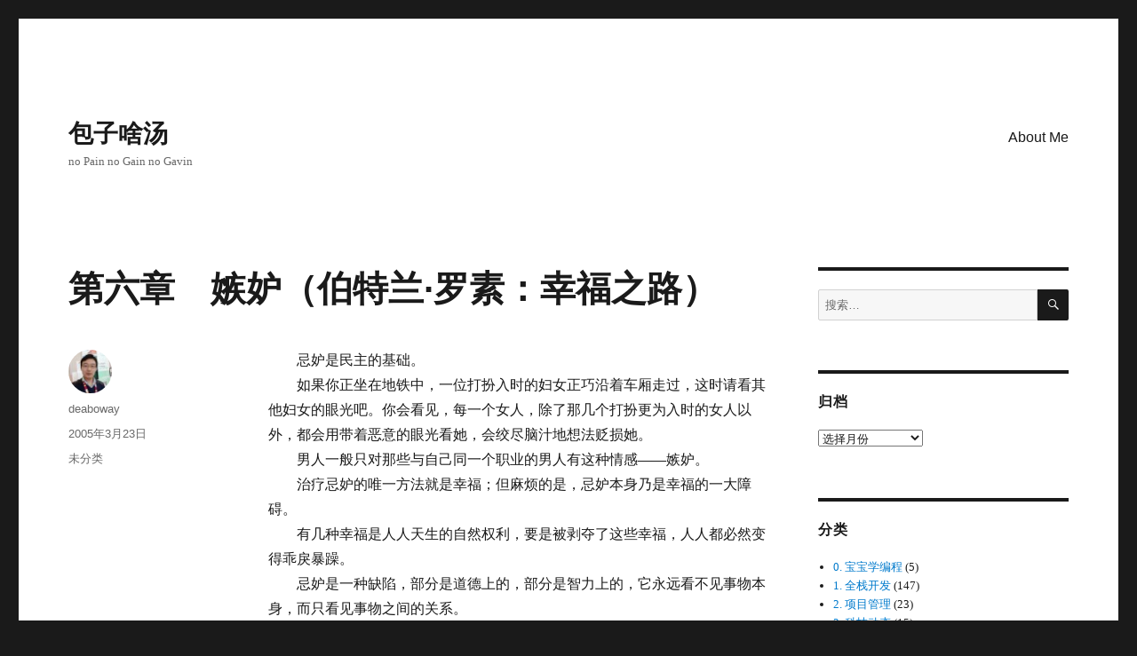

--- FILE ---
content_type: text/html; charset=UTF-8
request_url: https://www.deaboway.com/1277-revision-v1.html
body_size: 24795
content:
<!DOCTYPE html><html lang="zh-CN" xmlns:fb="https://www.facebook.com/2008/fbml" xmlns:addthis="https://www.addthis.com/help/api-spec"  class="no-js"><head><meta charset="UTF-8"><meta name="viewport" content="width=device-width, initial-scale=1"><link rel="profile" href="https://gmpg.org/xfn/11"><link rel="pingback" href="https://www.deaboway.com/xmlrpc.php"> <script defer src="[data-uri]"></script> <meta name='robots' content='index, follow, max-image-preview:large, max-snippet:-1, max-video-preview:-1' /><title>第六章　嫉妒（伯特兰·罗素：幸福之路） - 包子啥汤</title><link rel="canonical" href="https://www.deaboway.com/1277-revision-v1.html" /><meta property="og:locale" content="zh_CN" /><meta property="og:type" content="article" /><meta property="og:title" content="第六章　嫉妒（伯特兰·罗素：幸福之路） - 包子啥汤" /><meta property="og:description" content="　　忌妒是民主的基础。　　如果你正坐在地铁中，一位打扮入时的妇女正巧沿着车厢走过，这时请看其他妇女的眼光吧。你 &hellip; 继续阅读“第六章　嫉妒（伯特兰·罗素：幸福之路）”" /><meta property="og:url" content="https://www.deaboway.com/1277-revision-v1.html" /><meta property="og:site_name" content="包子啥汤" /><meta property="article:publisher" content="https://www.facebook.com/deaboway" /><meta property="article:published_time" content="2005-03-23T16:41:00+00:00" /><meta name="author" content="deaboway" /><meta name="twitter:card" content="summary" /><meta name="twitter:creator" content="@deaboway" /><meta name="twitter:site" content="@deaboway" /><meta name="twitter:label1" content="作者" /><meta name="twitter:data1" content="deaboway" /> <script type="application/ld+json" class="yoast-schema-graph">{"@context":"https://schema.org","@graph":[{"@type":"WebPage","@id":"https://www.deaboway.com/1277-revision-v1.html","url":"https://www.deaboway.com/1277-revision-v1.html","name":"第六章　嫉妒（伯特兰·罗素：幸福之路） - 包子啥汤","isPartOf":{"@id":"https://www.deaboway.com/#website"},"datePublished":"2005-03-23T16:41:00+00:00","dateModified":"2005-03-23T16:41:00+00:00","author":{"@id":"https://www.deaboway.com/#/schema/person/5cc78a7ba1cc68b46d167707d3184324"},"breadcrumb":{"@id":"https://www.deaboway.com/1277-revision-v1.html#breadcrumb"},"inLanguage":"zh-CN","potentialAction":[{"@type":"ReadAction","target":["https://www.deaboway.com/1277-revision-v1.html"]}]},{"@type":"BreadcrumbList","@id":"https://www.deaboway.com/1277-revision-v1.html#breadcrumb","itemListElement":[{"@type":"ListItem","position":1,"name":"Home","item":"https://www.deaboway.com/"},{"@type":"ListItem","position":2,"name":"第六章　嫉妒（伯特兰·罗素：幸福之路）"}]},{"@type":"WebSite","@id":"https://www.deaboway.com/#website","url":"https://www.deaboway.com/","name":"包子啥汤","description":"no Pain no Gain no Gavin","potentialAction":[{"@type":"SearchAction","target":{"@type":"EntryPoint","urlTemplate":"https://www.deaboway.com/?s={search_term_string}"},"query-input":"required name=search_term_string"}],"inLanguage":"zh-CN"},{"@type":"Person","@id":"https://www.deaboway.com/#/schema/person/5cc78a7ba1cc68b46d167707d3184324","name":"deaboway","image":{"@type":"ImageObject","inLanguage":"zh-CN","@id":"https://www.deaboway.com/#/schema/person/image/","url":"https://secure.gravatar.com/avatar/e6578c0c30a337e335cd5d2dbc3f2836?s=96&d=monsterid&r=g","contentUrl":"https://secure.gravatar.com/avatar/e6578c0c30a337e335cd5d2dbc3f2836?s=96&d=monsterid&r=g","caption":"deaboway"}}]}</script> <link rel='dns-prefetch' href='//s7.addthis.com' /><link rel="alternate" type="application/rss+xml" title="包子啥汤 &raquo; Feed" href="https://www.deaboway.com/feed" /><link rel="alternate" type="application/rss+xml" title="包子啥汤 &raquo; 评论Feed" href="https://www.deaboway.com/comments/feed" /><link rel="alternate" type="application/rss+xml" title="包子啥汤 &raquo; 第六章　嫉妒（伯特兰·罗素：幸福之路）评论Feed" href="https://www.deaboway.com/1277-revision-v1.html/feed" /><link rel='stylesheet' id='wp-block-library-css'  href='https://www.deaboway.com/wp-includes/css/dist/block-library/style.min.css' media='all' /><style id='wp-block-library-theme-inline-css'>.wp-block-audio figcaption{color:#555;font-size:13px;text-align:center}.is-dark-theme .wp-block-audio figcaption{color:hsla(0,0%,100%,.65)}.wp-block-code{border:1px solid #ccc;border-radius:4px;font-family:Menlo,Consolas,monaco,monospace;padding:.8em 1em}.wp-block-embed figcaption{color:#555;font-size:13px;text-align:center}.is-dark-theme .wp-block-embed figcaption{color:hsla(0,0%,100%,.65)}.blocks-gallery-caption{color:#555;font-size:13px;text-align:center}.is-dark-theme .blocks-gallery-caption{color:hsla(0,0%,100%,.65)}.wp-block-image figcaption{color:#555;font-size:13px;text-align:center}.is-dark-theme .wp-block-image figcaption{color:hsla(0,0%,100%,.65)}.wp-block-pullquote{border-top:4px solid;border-bottom:4px solid;margin-bottom:1.75em;color:currentColor}.wp-block-pullquote__citation,.wp-block-pullquote cite,.wp-block-pullquote footer{color:currentColor;text-transform:uppercase;font-size:.8125em;font-style:normal}.wp-block-quote{border-left:.25em solid;margin:0 0 1.75em;padding-left:1em}.wp-block-quote cite,.wp-block-quote footer{color:currentColor;font-size:.8125em;position:relative;font-style:normal}.wp-block-quote.has-text-align-right{border-left:none;border-right:.25em solid;padding-left:0;padding-right:1em}.wp-block-quote.has-text-align-center{border:none;padding-left:0}.wp-block-quote.is-large,.wp-block-quote.is-style-large,.wp-block-quote.is-style-plain{border:none}.wp-block-search .wp-block-search__label{font-weight:700}:where(.wp-block-group.has-background){padding:1.25em 2.375em}.wp-block-separator.has-css-opacity{opacity:.4}.wp-block-separator{border:none;border-bottom:2px solid;margin-left:auto;margin-right:auto}.wp-block-separator.has-alpha-channel-opacity{opacity:1}.wp-block-separator:not(.is-style-wide):not(.is-style-dots){width:100px}.wp-block-separator.has-background:not(.is-style-dots){border-bottom:none;height:1px}.wp-block-separator.has-background:not(.is-style-wide):not(.is-style-dots){height:2px}.wp-block-table thead{border-bottom:3px solid}.wp-block-table tfoot{border-top:3px solid}.wp-block-table td,.wp-block-table th{padding:.5em;border:1px solid;word-break:normal}.wp-block-table figcaption{color:#555;font-size:13px;text-align:center}.is-dark-theme .wp-block-table figcaption{color:hsla(0,0%,100%,.65)}.wp-block-video figcaption{color:#555;font-size:13px;text-align:center}.is-dark-theme .wp-block-video figcaption{color:hsla(0,0%,100%,.65)}.wp-block-template-part.has-background{padding:1.25em 2.375em;margin-top:0;margin-bottom:0}</style><style id='global-styles-inline-css'>body{--wp--preset--color--black: #000000;--wp--preset--color--cyan-bluish-gray: #abb8c3;--wp--preset--color--white: #fff;--wp--preset--color--pale-pink: #f78da7;--wp--preset--color--vivid-red: #cf2e2e;--wp--preset--color--luminous-vivid-orange: #ff6900;--wp--preset--color--luminous-vivid-amber: #fcb900;--wp--preset--color--light-green-cyan: #7bdcb5;--wp--preset--color--vivid-green-cyan: #00d084;--wp--preset--color--pale-cyan-blue: #8ed1fc;--wp--preset--color--vivid-cyan-blue: #0693e3;--wp--preset--color--vivid-purple: #9b51e0;--wp--preset--color--dark-gray: #1a1a1a;--wp--preset--color--medium-gray: #686868;--wp--preset--color--light-gray: #e5e5e5;--wp--preset--color--blue-gray: #4d545c;--wp--preset--color--bright-blue: #007acc;--wp--preset--color--light-blue: #9adffd;--wp--preset--color--dark-brown: #402b30;--wp--preset--color--medium-brown: #774e24;--wp--preset--color--dark-red: #640c1f;--wp--preset--color--bright-red: #ff675f;--wp--preset--color--yellow: #ffef8e;--wp--preset--gradient--vivid-cyan-blue-to-vivid-purple: linear-gradient(135deg,rgba(6,147,227,1) 0%,rgb(155,81,224) 100%);--wp--preset--gradient--light-green-cyan-to-vivid-green-cyan: linear-gradient(135deg,rgb(122,220,180) 0%,rgb(0,208,130) 100%);--wp--preset--gradient--luminous-vivid-amber-to-luminous-vivid-orange: linear-gradient(135deg,rgba(252,185,0,1) 0%,rgba(255,105,0,1) 100%);--wp--preset--gradient--luminous-vivid-orange-to-vivid-red: linear-gradient(135deg,rgba(255,105,0,1) 0%,rgb(207,46,46) 100%);--wp--preset--gradient--very-light-gray-to-cyan-bluish-gray: linear-gradient(135deg,rgb(238,238,238) 0%,rgb(169,184,195) 100%);--wp--preset--gradient--cool-to-warm-spectrum: linear-gradient(135deg,rgb(74,234,220) 0%,rgb(151,120,209) 20%,rgb(207,42,186) 40%,rgb(238,44,130) 60%,rgb(251,105,98) 80%,rgb(254,248,76) 100%);--wp--preset--gradient--blush-light-purple: linear-gradient(135deg,rgb(255,206,236) 0%,rgb(152,150,240) 100%);--wp--preset--gradient--blush-bordeaux: linear-gradient(135deg,rgb(254,205,165) 0%,rgb(254,45,45) 50%,rgb(107,0,62) 100%);--wp--preset--gradient--luminous-dusk: linear-gradient(135deg,rgb(255,203,112) 0%,rgb(199,81,192) 50%,rgb(65,88,208) 100%);--wp--preset--gradient--pale-ocean: linear-gradient(135deg,rgb(255,245,203) 0%,rgb(182,227,212) 50%,rgb(51,167,181) 100%);--wp--preset--gradient--electric-grass: linear-gradient(135deg,rgb(202,248,128) 0%,rgb(113,206,126) 100%);--wp--preset--gradient--midnight: linear-gradient(135deg,rgb(2,3,129) 0%,rgb(40,116,252) 100%);--wp--preset--duotone--dark-grayscale: url('#wp-duotone-dark-grayscale');--wp--preset--duotone--grayscale: url('#wp-duotone-grayscale');--wp--preset--duotone--purple-yellow: url('#wp-duotone-purple-yellow');--wp--preset--duotone--blue-red: url('#wp-duotone-blue-red');--wp--preset--duotone--midnight: url('#wp-duotone-midnight');--wp--preset--duotone--magenta-yellow: url('#wp-duotone-magenta-yellow');--wp--preset--duotone--purple-green: url('#wp-duotone-purple-green');--wp--preset--duotone--blue-orange: url('#wp-duotone-blue-orange');--wp--preset--font-size--small: 13px;--wp--preset--font-size--medium: 20px;--wp--preset--font-size--large: 36px;--wp--preset--font-size--x-large: 42px;}.has-black-color{color: var(--wp--preset--color--black) !important;}.has-cyan-bluish-gray-color{color: var(--wp--preset--color--cyan-bluish-gray) !important;}.has-white-color{color: var(--wp--preset--color--white) !important;}.has-pale-pink-color{color: var(--wp--preset--color--pale-pink) !important;}.has-vivid-red-color{color: var(--wp--preset--color--vivid-red) !important;}.has-luminous-vivid-orange-color{color: var(--wp--preset--color--luminous-vivid-orange) !important;}.has-luminous-vivid-amber-color{color: var(--wp--preset--color--luminous-vivid-amber) !important;}.has-light-green-cyan-color{color: var(--wp--preset--color--light-green-cyan) !important;}.has-vivid-green-cyan-color{color: var(--wp--preset--color--vivid-green-cyan) !important;}.has-pale-cyan-blue-color{color: var(--wp--preset--color--pale-cyan-blue) !important;}.has-vivid-cyan-blue-color{color: var(--wp--preset--color--vivid-cyan-blue) !important;}.has-vivid-purple-color{color: var(--wp--preset--color--vivid-purple) !important;}.has-black-background-color{background-color: var(--wp--preset--color--black) !important;}.has-cyan-bluish-gray-background-color{background-color: var(--wp--preset--color--cyan-bluish-gray) !important;}.has-white-background-color{background-color: var(--wp--preset--color--white) !important;}.has-pale-pink-background-color{background-color: var(--wp--preset--color--pale-pink) !important;}.has-vivid-red-background-color{background-color: var(--wp--preset--color--vivid-red) !important;}.has-luminous-vivid-orange-background-color{background-color: var(--wp--preset--color--luminous-vivid-orange) !important;}.has-luminous-vivid-amber-background-color{background-color: var(--wp--preset--color--luminous-vivid-amber) !important;}.has-light-green-cyan-background-color{background-color: var(--wp--preset--color--light-green-cyan) !important;}.has-vivid-green-cyan-background-color{background-color: var(--wp--preset--color--vivid-green-cyan) !important;}.has-pale-cyan-blue-background-color{background-color: var(--wp--preset--color--pale-cyan-blue) !important;}.has-vivid-cyan-blue-background-color{background-color: var(--wp--preset--color--vivid-cyan-blue) !important;}.has-vivid-purple-background-color{background-color: var(--wp--preset--color--vivid-purple) !important;}.has-black-border-color{border-color: var(--wp--preset--color--black) !important;}.has-cyan-bluish-gray-border-color{border-color: var(--wp--preset--color--cyan-bluish-gray) !important;}.has-white-border-color{border-color: var(--wp--preset--color--white) !important;}.has-pale-pink-border-color{border-color: var(--wp--preset--color--pale-pink) !important;}.has-vivid-red-border-color{border-color: var(--wp--preset--color--vivid-red) !important;}.has-luminous-vivid-orange-border-color{border-color: var(--wp--preset--color--luminous-vivid-orange) !important;}.has-luminous-vivid-amber-border-color{border-color: var(--wp--preset--color--luminous-vivid-amber) !important;}.has-light-green-cyan-border-color{border-color: var(--wp--preset--color--light-green-cyan) !important;}.has-vivid-green-cyan-border-color{border-color: var(--wp--preset--color--vivid-green-cyan) !important;}.has-pale-cyan-blue-border-color{border-color: var(--wp--preset--color--pale-cyan-blue) !important;}.has-vivid-cyan-blue-border-color{border-color: var(--wp--preset--color--vivid-cyan-blue) !important;}.has-vivid-purple-border-color{border-color: var(--wp--preset--color--vivid-purple) !important;}.has-vivid-cyan-blue-to-vivid-purple-gradient-background{background: var(--wp--preset--gradient--vivid-cyan-blue-to-vivid-purple) !important;}.has-light-green-cyan-to-vivid-green-cyan-gradient-background{background: var(--wp--preset--gradient--light-green-cyan-to-vivid-green-cyan) !important;}.has-luminous-vivid-amber-to-luminous-vivid-orange-gradient-background{background: var(--wp--preset--gradient--luminous-vivid-amber-to-luminous-vivid-orange) !important;}.has-luminous-vivid-orange-to-vivid-red-gradient-background{background: var(--wp--preset--gradient--luminous-vivid-orange-to-vivid-red) !important;}.has-very-light-gray-to-cyan-bluish-gray-gradient-background{background: var(--wp--preset--gradient--very-light-gray-to-cyan-bluish-gray) !important;}.has-cool-to-warm-spectrum-gradient-background{background: var(--wp--preset--gradient--cool-to-warm-spectrum) !important;}.has-blush-light-purple-gradient-background{background: var(--wp--preset--gradient--blush-light-purple) !important;}.has-blush-bordeaux-gradient-background{background: var(--wp--preset--gradient--blush-bordeaux) !important;}.has-luminous-dusk-gradient-background{background: var(--wp--preset--gradient--luminous-dusk) !important;}.has-pale-ocean-gradient-background{background: var(--wp--preset--gradient--pale-ocean) !important;}.has-electric-grass-gradient-background{background: var(--wp--preset--gradient--electric-grass) !important;}.has-midnight-gradient-background{background: var(--wp--preset--gradient--midnight) !important;}.has-small-font-size{font-size: var(--wp--preset--font-size--small) !important;}.has-medium-font-size{font-size: var(--wp--preset--font-size--medium) !important;}.has-large-font-size{font-size: var(--wp--preset--font-size--large) !important;}.has-x-large-font-size{font-size: var(--wp--preset--font-size--x-large) !important;}</style><link rel='stylesheet' id='genericons-css'  href='https://www.deaboway.com/wp-content/cache/autoptimize/css/autoptimize_single_2a9afad7807082fe984b2caec01db0d2.css' media='all' /><link rel='stylesheet' id='twentysixteen-style-css'  href='https://www.deaboway.com/wp-content/cache/autoptimize/css/autoptimize_single_d81808cf12385e64e0e5aaedbea9acff.css' media='all' /><link rel='stylesheet' id='twentysixteen-block-style-css'  href='https://www.deaboway.com/wp-content/cache/autoptimize/css/autoptimize_single_4a207bce67aee657199e724286ef18f8.css' media='all' /> <!--[if lt IE 10]><link rel='stylesheet' id='twentysixteen-ie-css'  href='https://www.deaboway.com/wp-content/themes/twentysixteen/css/ie.css' media='all' /> <![endif]--> <!--[if lt IE 9]><link rel='stylesheet' id='twentysixteen-ie8-css'  href='https://www.deaboway.com/wp-content/themes/twentysixteen/css/ie8.css' media='all' /> <![endif]--> <!--[if lt IE 8]><link rel='stylesheet' id='twentysixteen-ie7-css'  href='https://www.deaboway.com/wp-content/themes/twentysixteen/css/ie7.css' media='all' /> <![endif]--><link rel='stylesheet' id='addthis_all_pages-css'  href='https://www.deaboway.com/wp-content/plugins/addthis/frontend/build/addthis_wordpress_public.min.css' media='all' /> <!--[if lt IE 9]> <script src='https://www.deaboway.com/wp-content/themes/twentysixteen/js/html5.js' id='twentysixteen-html5-js'></script> <![endif]--> <script src='https://www.deaboway.com/wp-includes/js/jquery/jquery.min.js' id='jquery-core-js'></script> <script defer src='https://www.deaboway.com/wp-includes/js/jquery/jquery-migrate.min.js' id='jquery-migrate-js'></script> <link rel="https://api.w.org/" href="https://www.deaboway.com/wp-json/" /><link rel="alternate" type="application/json" href="https://www.deaboway.com/wp-json/wp/v2/posts/1277" /><link rel="EditURI" type="application/rsd+xml" title="RSD" href="https://www.deaboway.com/xmlrpc.php?rsd" /><link rel="wlwmanifest" type="application/wlwmanifest+xml" href="https://www.deaboway.com/wp-includes/wlwmanifest.xml" /><meta name="generator" content="WordPress 6.0.11" /><link rel='shortlink' href='https://www.deaboway.com/?p=1277' /><link rel="alternate" type="application/json+oembed" href="https://www.deaboway.com/wp-json/oembed/1.0/embed?url=https%3A%2F%2Fwww.deaboway.com%2F1277-revision-v1.html" /><link rel="alternate" type="text/xml+oembed" href="https://www.deaboway.com/wp-json/oembed/1.0/embed?url=https%3A%2F%2Fwww.deaboway.com%2F1277-revision-v1.html&#038;format=xml" /><style>.recentcomments a{display:inline !important;padding:0 !important;margin:0 !important;}</style></head><body class="post-template-default single single-post postid-1277 single-format-standard wp-embed-responsive"> <svg xmlns="http://www.w3.org/2000/svg" viewBox="0 0 0 0" width="0" height="0" focusable="false" role="none" style="visibility: hidden; position: absolute; left: -9999px; overflow: hidden;" ><defs><filter id="wp-duotone-dark-grayscale"><feColorMatrix color-interpolation-filters="sRGB" type="matrix" values=" .299 .587 .114 0 0 .299 .587 .114 0 0 .299 .587 .114 0 0 .299 .587 .114 0 0 " /><feComponentTransfer color-interpolation-filters="sRGB" ><feFuncR type="table" tableValues="0 0.49803921568627" /><feFuncG type="table" tableValues="0 0.49803921568627" /><feFuncB type="table" tableValues="0 0.49803921568627" /><feFuncA type="table" tableValues="1 1" /></feComponentTransfer><feComposite in2="SourceGraphic" operator="in" /></filter></defs></svg><svg xmlns="http://www.w3.org/2000/svg" viewBox="0 0 0 0" width="0" height="0" focusable="false" role="none" style="visibility: hidden; position: absolute; left: -9999px; overflow: hidden;" ><defs><filter id="wp-duotone-grayscale"><feColorMatrix color-interpolation-filters="sRGB" type="matrix" values=" .299 .587 .114 0 0 .299 .587 .114 0 0 .299 .587 .114 0 0 .299 .587 .114 0 0 " /><feComponentTransfer color-interpolation-filters="sRGB" ><feFuncR type="table" tableValues="0 1" /><feFuncG type="table" tableValues="0 1" /><feFuncB type="table" tableValues="0 1" /><feFuncA type="table" tableValues="1 1" /></feComponentTransfer><feComposite in2="SourceGraphic" operator="in" /></filter></defs></svg><svg xmlns="http://www.w3.org/2000/svg" viewBox="0 0 0 0" width="0" height="0" focusable="false" role="none" style="visibility: hidden; position: absolute; left: -9999px; overflow: hidden;" ><defs><filter id="wp-duotone-purple-yellow"><feColorMatrix color-interpolation-filters="sRGB" type="matrix" values=" .299 .587 .114 0 0 .299 .587 .114 0 0 .299 .587 .114 0 0 .299 .587 .114 0 0 " /><feComponentTransfer color-interpolation-filters="sRGB" ><feFuncR type="table" tableValues="0.54901960784314 0.98823529411765" /><feFuncG type="table" tableValues="0 1" /><feFuncB type="table" tableValues="0.71764705882353 0.25490196078431" /><feFuncA type="table" tableValues="1 1" /></feComponentTransfer><feComposite in2="SourceGraphic" operator="in" /></filter></defs></svg><svg xmlns="http://www.w3.org/2000/svg" viewBox="0 0 0 0" width="0" height="0" focusable="false" role="none" style="visibility: hidden; position: absolute; left: -9999px; overflow: hidden;" ><defs><filter id="wp-duotone-blue-red"><feColorMatrix color-interpolation-filters="sRGB" type="matrix" values=" .299 .587 .114 0 0 .299 .587 .114 0 0 .299 .587 .114 0 0 .299 .587 .114 0 0 " /><feComponentTransfer color-interpolation-filters="sRGB" ><feFuncR type="table" tableValues="0 1" /><feFuncG type="table" tableValues="0 0.27843137254902" /><feFuncB type="table" tableValues="0.5921568627451 0.27843137254902" /><feFuncA type="table" tableValues="1 1" /></feComponentTransfer><feComposite in2="SourceGraphic" operator="in" /></filter></defs></svg><svg xmlns="http://www.w3.org/2000/svg" viewBox="0 0 0 0" width="0" height="0" focusable="false" role="none" style="visibility: hidden; position: absolute; left: -9999px; overflow: hidden;" ><defs><filter id="wp-duotone-midnight"><feColorMatrix color-interpolation-filters="sRGB" type="matrix" values=" .299 .587 .114 0 0 .299 .587 .114 0 0 .299 .587 .114 0 0 .299 .587 .114 0 0 " /><feComponentTransfer color-interpolation-filters="sRGB" ><feFuncR type="table" tableValues="0 0" /><feFuncG type="table" tableValues="0 0.64705882352941" /><feFuncB type="table" tableValues="0 1" /><feFuncA type="table" tableValues="1 1" /></feComponentTransfer><feComposite in2="SourceGraphic" operator="in" /></filter></defs></svg><svg xmlns="http://www.w3.org/2000/svg" viewBox="0 0 0 0" width="0" height="0" focusable="false" role="none" style="visibility: hidden; position: absolute; left: -9999px; overflow: hidden;" ><defs><filter id="wp-duotone-magenta-yellow"><feColorMatrix color-interpolation-filters="sRGB" type="matrix" values=" .299 .587 .114 0 0 .299 .587 .114 0 0 .299 .587 .114 0 0 .299 .587 .114 0 0 " /><feComponentTransfer color-interpolation-filters="sRGB" ><feFuncR type="table" tableValues="0.78039215686275 1" /><feFuncG type="table" tableValues="0 0.94901960784314" /><feFuncB type="table" tableValues="0.35294117647059 0.47058823529412" /><feFuncA type="table" tableValues="1 1" /></feComponentTransfer><feComposite in2="SourceGraphic" operator="in" /></filter></defs></svg><svg xmlns="http://www.w3.org/2000/svg" viewBox="0 0 0 0" width="0" height="0" focusable="false" role="none" style="visibility: hidden; position: absolute; left: -9999px; overflow: hidden;" ><defs><filter id="wp-duotone-purple-green"><feColorMatrix color-interpolation-filters="sRGB" type="matrix" values=" .299 .587 .114 0 0 .299 .587 .114 0 0 .299 .587 .114 0 0 .299 .587 .114 0 0 " /><feComponentTransfer color-interpolation-filters="sRGB" ><feFuncR type="table" tableValues="0.65098039215686 0.40392156862745" /><feFuncG type="table" tableValues="0 1" /><feFuncB type="table" tableValues="0.44705882352941 0.4" /><feFuncA type="table" tableValues="1 1" /></feComponentTransfer><feComposite in2="SourceGraphic" operator="in" /></filter></defs></svg><svg xmlns="http://www.w3.org/2000/svg" viewBox="0 0 0 0" width="0" height="0" focusable="false" role="none" style="visibility: hidden; position: absolute; left: -9999px; overflow: hidden;" ><defs><filter id="wp-duotone-blue-orange"><feColorMatrix color-interpolation-filters="sRGB" type="matrix" values=" .299 .587 .114 0 0 .299 .587 .114 0 0 .299 .587 .114 0 0 .299 .587 .114 0 0 " /><feComponentTransfer color-interpolation-filters="sRGB" ><feFuncR type="table" tableValues="0.098039215686275 1" /><feFuncG type="table" tableValues="0 0.66274509803922" /><feFuncB type="table" tableValues="0.84705882352941 0.41960784313725" /><feFuncA type="table" tableValues="1 1" /></feComponentTransfer><feComposite in2="SourceGraphic" operator="in" /></filter></defs></svg><div id="page" class="site"><div class="site-inner"> <a class="skip-link screen-reader-text" href="#content">跳至内容</a><header id="masthead" class="site-header"><div class="site-header-main"><div class="site-branding"><p class="site-title"><a href="https://www.deaboway.com/" rel="home">包子啥汤</a></p><p class="site-description">no Pain no Gain no Gavin</p></div> <button id="menu-toggle" class="menu-toggle">菜单</button><div id="site-header-menu" class="site-header-menu"><nav id="site-navigation" class="main-navigation" aria-label="主菜单"><div class="menu-about-me-container"><ul id="menu-about-me" class="primary-menu"><li id="menu-item-557" class="menu-item menu-item-type-post_type menu-item-object-page menu-item-557"><a href="https://www.deaboway.com/aboutme">About Me</a></li></ul></div></nav><nav id="social-navigation" class="social-navigation" aria-label="社交网络链接菜单"><div class="menu-about-me-container"><ul id="menu-about-me-1" class="social-links-menu"><li class="menu-item menu-item-type-post_type menu-item-object-page menu-item-557"><a href="https://www.deaboway.com/aboutme"><span class="screen-reader-text">About Me</span></a></li></ul></div></nav></div></div></header><div id="content" class="site-content"><div id="primary" class="content-area"><main id="main" class="site-main"><article id="post-1277" class="post-1277 post type-post status-publish format-standard hentry"><header class="entry-header"><h1 class="entry-title">第六章　嫉妒（伯特兰·罗素：幸福之路）</h1></header><div class="entry-content"><div class="at-above-post addthis_tool" data-url="https://www.deaboway.com/1277-revision-v1.html"></div><p>　　忌妒是民主的基础。<br>　　如果你正坐在地铁中，一位打扮入时的妇女正巧沿着车厢走过，这时请看其他妇女的眼光吧。你会看见，每一个女人，除了那几个打扮更为入时的女人以外，都会用带着恶意的眼光看她，会绞尽脑汁地想法贬损她。<br>　　男人一般只对那些与自己同一个职业的男人有这种情感——嫉妒。<br>　　治疗忌妒的唯一方法就是幸福；但麻烦的是，忌妒本身乃是幸福的一大障碍。<br>　　有几种幸福是人人天生的自然权利，要是被剥夺了这些幸福，人人都必然变得乖戾暴躁。<br>　　忌妒是一种缺陷，部分是道德上的，部分是智力上的，它永远看不见事物本身，而只看见事物之间的关系。<br>　　许多看起来是纯粹职业上的忌妒实际上有一种性方面的根源。<br>　　不管在什么时候，你只要带孩子到动物园去，就不难发现类人猿的眼睛里，在它们没有表演体操动作或是嗑坚果时，会显出一种使人惊讶的紧张和悲哀。</p><p>*****************************全文如下********************************</p><p>　　使人不幸福的最主要的潜在原因，除了忧虑之外，下一个也许就是忌妒了。忌妒，可以说是人类最普遍的、最根深蒂固的一种情感。我们可以很明显地从还不满一岁的幼儿那里发现这种心理，因而这种心理必须引起每一位教育工作者的充分的重视。对一个孩子表示些微的偏爱．而对另一位稍有冷落，这立即就会被后一个孩子觉察出来，并引起憎恨。一个家庭里如果有几个孩子，做父母的就必须对每个孩子都绝对公平、始终一贯。但是儿童表露自己的忌妒和猜忌（忌妒的一种特殊形式）情感，比大人们更加直截公开一些。这种情绪在成年人那儿和在孩子们那儿一样普遍。就以女佣为例吧。我记得当我家的一位已婚的女佣人怀孕时，我们便让她别提重物了，这么一来，哪个女佣都不愿提重物了，结果凡是需要拎的重物，都得我们自己动手。忌妒是民主的基础。赫拉克利特①曾经宣称，以弗所②的公民们都应该被吊死，因为他们说过：&quot;我们当中谁也不许出人头地。&quot;希腊城邦国家的民主运动，几乎完全是由这种热情激起的。现代民主的兴起也是这样。确实有一种理想主义的理论认为，民主是政府组织的最好形式。我也认为这种理论是正确的。但是在实际的政治活动中，理想主义的理论并不足以引起巨大的变革，当巨大的变革发生时，那些为之辩护的理论总是对于情感倾向的伪装，并且推动民主理论的情感倾向毫无疑问的是忌妒感。让我们读一读罗兰夫人的回忆录吧，她常常以忠于人民的高贵妇人的形象出现。你会发现，使她成为热情的民主分子的，是这么一种体验，那次她偶然去访问一座贵族别墅，结果被人带到了仆人的房间。</p><p>　　在普通的体面妇女中，忌妒起着一种相当大的作用。如果你正坐在地铁中，一位打扮入时的妇女正巧沿着车厢走过，这时请看其他妇女的眼光吧。你会看见，每一个女人，除了那几个打扮更为入时的女人以外，都会用带着恶意的眼光看她，会绞尽脑汁地想法贬损她。对流言蜚语的爱好就是这种普遍的恶意的表现；只要是有关别的女人的坏话，即便没有丝毫根据，也会马上被人相信。一种高尚的道德也起着同样的作用：那些有机会去触犯这一道德的人被人忌妒，并且对他们的恶行的惩罚被认为是一种美德。这种特殊形式的美德是对忌妒的一种奖掖。</p><p>　　然而，同样的情况确确实实也可以在男人中间看到，不同之处在于，女人把所有其他的女人都看作自己的竞争对手，而男人一般只对那些与自己同一个职业的男人有这种情感。读者们，你们是否也曾如此冒失，以至于在一位艺术家面前称赞另一位艺术家？你是否曾经在一位政治家面前称赞与他同属一个党派的另一位政治家？你是否曾经在一位埃及学家面前称赞另一位埃及学家？如果你这么说过，那么十有八九，你会引起那种猜忌情感的爆发。在莱布尼茨和惠更斯②的通信中，有一部分信对传闻的牛顿患精神病一事表示悲叹。他们互相写道：&quot;无与伦比的天才牛顿先生竟然失去理智，变得糊涂起来，这岂不令人伤感？&quot;这两位著名的人土，在一封接一封的信中，显然是在幸灾乐祸同时掉下几滴鳄鱼泪来。事实上，他们所假心假意为之哀叹的事情，根本没有发生，只不过是牛顿的少数古怪行为引起了这样一些谣言。</p><p>　　在通常的人性的所有特点中，忌妒是一种最不幸的情绪。不仅忌妒者希望别人不幸，只要不受惩罚，他就会付之行动，而且他自己也因忌妒而遭受不幸。他不是从自己的所有物中引出快乐，而是从别人的所有物中引出痛苦。只要能力允许，他就会设法剥夺别人的优点长处，仿佛这样干就能使他自己得到这些优点长处。如果这种情感任其泛滥，它就会对任何美德。甚至对最有用的特殊技巧的运用造成致命的伤害。为什么一个医生应该坐汽车去看他的病人，而工人只能走路上班？为什么科学研究者可以在一间温暖的房子里度过他的时光，而别人都得面对大自然的狂风暴雨？为什么一个具有重大价值的非凡才能的人，就可以免去他日常繁杂的家务劳动？对这些问题，忌妒缄口不语。不过，幸运的是，人性中有一种补偿性的情感，即羡慕情感。无论谁，如果他想增进自己的幸福，就必须增加羡慕情感、消除忌妒情感。</p><p>　　有什么方法可以治疗忌妒呢？对于圣人来说，药方就是无私精神，尽管即使在圣人的身上，对于其他圣人的忌妒也并不是绝对不可能的，举个例子来说吧，我怀疑圣西门·斯提来特一旦知道还有一个圣人能够在一条更窄的木柱上站得更为长久，他是否会觉得通体畅快。不过，别去说那些圣人吧。对于普通的饮食男女来说，治疗忌妒的唯一方法就是幸福；但麻烦的是，忌妒本身乃是幸福的一大障碍。我认为，人在此时遭受的不幸极大地刺激了忌妒心的形成。一个孩子发现自己的兄姐比自己更受人喜爱，便形成了忌妒的习惯。一旦走入社会，他就去寻找那些以自己作为牺牲对象的不公正现象，只要这类现象一发生，他就立即觉察出来；如果没有发生，他也会想像出它们的存在来。这种人必然是不幸福的，变得被朋友们所摒弃，因为他们不可能时刻提醒自己，以免做出那种被假想的微小过失来。开始时，他认为没有人喜欢自己，后来他用自己的行为证实了自己的看法。儿童时代的另一个不幸是，孩子虽有父母却得不到父母的疼爱，这也会导致相同的结果。在自己家里虽然没有受到过分庞爱的兄弟姐妹，但孩子会发现别人家的小孩比起自己来，受到了更多的父母之爱。这会引起他忌恨别的孩子，仇恨自己的父母；长大以后，他便会认为自己成了依希玛利。有几种幸福是人人天生的自然权利，要是被剥夺了这些幸福，人人都必然变得乖戾暴躁。</p><p>　　但是忌妒的人也许会说：&quot;告诉我幸福是治疗忌妒的良方有什么好处？只要我继续有忌妒心，我就不能找到幸福；你们却告诉我，在我找到幸福之前，我是不会抛弃忌妒心的。&quot;但是现实生活永远不会有如此强的逻辑性。仅仅认识到某人自身的忌妒心的原因，就是在治疗的道路上迈进了一大步。比较性思维习惯是一个致命的弱点。当任何快乐的事情发生时，都应该去尽情地享受，不要停下来想：同别人可能会碰到的事情比较起来，自己的事情并不怎么叫人快乐。&quot;是的，&quot;忌妒的人往往会说，&quot;今天的天气多么灿烂，春意盎然，鸟儿在尽'情地歌唱，鲜花在烂漫地盛开。但我知道，西西里的春天更要美丽一千倍，赫利孔丛林中的鸟儿歌唱得更清脆动听，沙伦的玫瑰比我家花城的玫瑰盛开得更鲜艳妩媚。&quot;经他这么一想，阳光失去了光芒，鸟儿的歌声变成了无聊的嘈杂，鲜花似乎都不值得一看。对生活中其他方面的快乐他也采取同样的态度。&quot;是的&quot;，他会自言自语，&quot;我心中的姑娘是可爱的，我爱她，她也爱我，但是希巴女王一定可爱美丽得多！唉，要是我有所罗门工那样的机会该多好呀——所有这些比较都是毫无意义的。愚蠢之极的！不管是把希巴女王还是隔壁邻居当作自己不满的原因，两者都是无益的。对于聪明人来说，他绝不会因为别人拥有自己没有的东西，就停止享受自己已有的东西。事实上，忌妒是一种缺陷，部分是道德上的，部分是智力上的，它永远看不见事物本身，而只看见事物之间的关系。让我打个比方吧。我挣的工资已经足够我花费了。我应该满足了，但这时我又听说，某个一点也不比我高明的人，挣的工资却是我的两倍。如果我是一个忌妒的人，霎时，我对自己拥有的东西的满足感便消失了，我深深地陷入一种不公正感之中。治疗这一切的有效办法是心理修养，即使自己不去想无益的事情的习惯。说到底，又有什么比幸福更值得忌妒？要是我能治好自己的忌妒心，我就能获得幸福，从而变得被别人忌妒。那个挣的工资比我高两倍的人，毫无疑问他也被同样的心思困扰着，因为另一个人反过来比他挣的工资还多两倍。这种情况可以无限递进。如果你渴望荣耀，你可能会忌妒拿破仑，但拿破仑忌妒凯撒，凯撒忌妒亚历山大，而亚历山大，我敢说，忌妒海克力斯&quot;而后者根本就不曾存在过！因而仅仅通过成功的获得，你不能摆脱忌妒心，因为在历史上或在传说中，总有一些人比你更为成功。你可以通过享受自己得到的快乐，通过去做自己必须要做的事，通过避免将自己与想像中的、可能是相当虚假的、比自己更加幸运的人相比较，来摆脱忌妒心。</p><p>　　不必要的谦虚与忌妒有着相当大的关系。谦虚往往被认为是一种美德；但是在我看来，我很怀疑，谦虚在其更为极端的形式上是否仍值得如此看待。谦虚的人需要一连串的安抚保证，而且常常不敢去尝试他们本来有能力去完成的任务。谦虚的人相信自己比不上那些与自已经常相处的人。因此他们容易产生忌妒心，并由忌妒心导致不幸和敌意。就我来说，我认为，抚养一个孩子，让他知道自己是个好孩子非常重要。我不相信哪一只孔雀会去忌妒另一只孔雀的羽尾，因为每一只孔雀都认为自己的羽尾是世界上最美丽的。结果是，孔雀成了和平温顺的鸟类。试想一下，如果一只孔雀被告知，对自己评价很高是一种邪恶的行为，那它会变得多么不幸啊！每当他看见别的孔雀开屏时，他就会自言自语：&quot;我可不能去想我的羽尾去它的更漂亮，因为这样想是骄傲自满。但是，唉！我多么希望自己更漂亮些！那只丑鸟大自以为漂亮了！我扯下它几把羽毛怎样？这样我就不用再害怕与它相比了。&quot;或许他会去没个陷饼，去证明那只孔雀行为不端、邪恶可恨。于是它会在头领会议上谴责那只孔雀。渐渐地，他会立下这样一个规定：凡是羽尾特别漂亮的孔雀几乎总是邪恶的，孔雀王国中那位聪明过人的统治者就会选出那只仅有几根秃羽的孔雀当头领。在这一规定被接受后，他就会处死所有最美丽的孔雀，到最后，真正光彩夺目的尾羽将会变成只在腰陇的记忆里才存在的东西。这就是忌妒假冒道德获得的胜利。但是当每一只孔雀都认为自己比其他的同类更漂亮时，就没有这种压抑的必要了。每一只雄孔雀都想在这一竞争中赢得第一名，并且由于它们尊重自己的雌性伴侣，所以都会认为自己取得了这样的好成绩。</p><p>　　当然，忌妒是与竞争紧紧联系在一起的。我们对自己认为毫无希望达到的幸运是不会忌妒的。在那个社会等级森严固定的时代，最下等的阶层是不会去忌妒上等阶层的，因为贫富之间的界限被认为是由上帝指定的。乞丐不会忌妒百万富翁，即使他们会忌妒那些比自己更为成功的乞丐。现代世界中社会地位的变动不居，以及民主和社会主义的平等学说，极大地拓展了忌妒的范围。在现在看来，这是一种邪恶，但是为了达到一种更为公正的社会制度，这种邪恶必须忍受。当对不平等进行一种理性的思考时，除非它们是基于一种应得价值的高度，否则便会被视为不公正。一旦这种不平等被视为不公正，除了把它消除，对由此引起的忌妒是没有其他解决办法的。我们的时代因此是一个忌妒心起着奇特作用的时代。穷人忌妒富人，穷国忌妒富国，女人忌妒男人，坚守贞操的女人忌妒那些虽然不守贞操、却并未因此遭受惩罚的女人。一方面，忌妒的确是不同阶层、民族、国家、性别之间公正关系的主要推动力；但在另一同样确实的方面，这种作为忌妒结果的公正很可能是一种极坏的公正，因为这种公正与其说是增加了不幸者的快乐，毋宁说减少了幸运者的欢乐。在个人生活中起着严重破坏作用的热情在公共生活中起着同样的作用。因此别以为从忌妒这样的邪恶情感中会产生出什么好的结果。那些出于理想主义的原因，希望在我们的社会制度中实现深刻的变革，或希望社会公正得到极大发展的人，必须去寻求其他的力量——而不是忌妒心——来促进这些变革的发生。</p><p>　　所有的坏事情都是互相联系的，其中任何一个都可能成为另一个的原因。疲劳尤其是引起忌妒心的一个经常的原因。当一个人对自己要去做的步感到力不从心时，地便产生一种普遍的不满情绪，这种情绪一旦过于充分，便会以一种对那些工作较为轻松的人的忌妒的形式出现。因此，减少人的疲劳乃是减少忌妒心的方法之一。但是最为重要的贫倩在于，寻得一种能使自己的本能得到满足的稳定的生活。许多看起来是纯粹职业上的忌妒实际上有一种性方面的根源。一个在婚姻或子女抚养方面较为幸福的人，是不怎么会因为别人更富裕、事业更成功而去忌妒的；只要他自己有足够的钱，能够以自己的方式抚养孩子，他就再无所求。人类幸福的本质是很简单的，简单到连那些老于世故的人，都不得不承认自己所缺少的是什么。我们前面曾经提到过的那些对每一个打扮入时的女人都忌妒的女入，她们的本能生活肯定不会幸福。在英语国家中，尤其是在这些国家的妇女中，本能生活幸福的人是很少的。在这一点上，文明似乎走上了歧途。要减少忌妒心理，必须找出能弥补这种状况的办法来；如果找不到这种办法，那么我们的文明就会在仇恨的泛滥中濒临毁灭的危险。从前，人们只忌妒自己的邻居，因为他们对其他人一无所知。现在，通过教育和新闻传播等手段，人们对社会中各个等级的人都有了相当的了解，尽管并不一定认识这些等级中的个人。通过电影，他们了解了富人的生活；通过报纸，他们知道了别的的民族和国家的种种不足；通过宣传，他们得知了与自己肤色不同的种族中人们的凶残行为，黄种人仇视白种人，白种人憎恨黑种人，等等。你也许会说，这一切仇恨都是由宣传煽动起来的，但是这只是一种表面的解释。为什么宣传激起人们的仇恨心理比激发人们的友善感情更易成功？原因很清楚，因为现代文明造就的人的灵魂更倾向于仇恨而不是友善。因为他感到不满，所以趋向于仇恨；因为他常常地，甚或无意识地感到自己失去了人生的意义，所以他感到不是自己、而是别人，得到了大自然给予人的欢快幸福。现在人在生活中享受到的快乐，在总体上肯定要比原始社会时多得多，但对可能快乐的追求也就更为强烈。不管在什么时候，你只要带孩子到动物园去，就不难发现类人猿的眼睛里，在它们没有表演体操动作或是嗑坚果时，会显出一种使人惊讶的紧张和悲哀。我们几乎可以想像出它们感到它们自己是应该成为人的，可是没有发现成为人的秘密。在进化的道路上，它们迷失了方向；它们的堂兄妹们赶了上来，它们被抛在了后面。与这种紧张、怨怒的情绪似乎也进入了文明人的灵魂。他知道几乎就在自己的掌握中，有一种比自己更为优越的事物。但他不知道到何处去寻找它，或如何去寻找它。绝望之中，他向自己的同伴发泄怨怒，但是同伴和他一样感到失落和不幸。我们已经在进化的道路上达到了一个阶段，但又不是最后一个阶段。我们必须迅速穿越过去，因为如果我们做不到这一点，大多数的人就会在路上死去，其他人则会在疑惑和恐惧中迷失方向。因此，尽管忌妒是邪恶的，它的影响也是可怕的，但它并不完全是个魔鬼。它一方面是英雄式的痛苦的表现，这种痛苦是在茫茫黑夜中艰苦跋涉者的痛苦，是那些走向更好的安息之处、甚或死亡和毁灭之处的人的痛苦。要在这绝望之中寻觅出一条正确的道路，文明人必须象开阔自己的视野一样，开阔自己的心胸。他必须学会超越自我，并因而获得普遍的自由。</p><div class="awac-wrapper"><div class="awac widget text-2"><div class="textwidget"><p><strong>欢迎关注我的微信公众号：</strong></p><p><noscript><img class="aligncenter size-full wp-image-742" src="https://www.deaboway.com/wp-content/uploads/2017/07/qrcwechat.jpg" alt="" width="430" height="430" srcset="https://www.deaboway.com/wp-content/uploads/2017/07/qrcwechat.jpg 430w, https://www.deaboway.com/wp-content/uploads/2017/07/qrcwechat-150x150.jpg 150w, https://www.deaboway.com/wp-content/uploads/2017/07/qrcwechat-300x300.jpg 300w" sizes="(max-width: 430px) 85vw, 430px"></noscript><img class="lazyload aligncenter size-full wp-image-742" src='data:image/svg+xml,%3Csvg%20xmlns=%22http://www.w3.org/2000/svg%22%20viewBox=%220%200%20430%20430%22%3E%3C/svg%3E' data-src="https://www.deaboway.com/wp-content/uploads/2017/07/qrcwechat.jpg" alt="" width="430" height="430" data-srcset="https://www.deaboway.com/wp-content/uploads/2017/07/qrcwechat.jpg 430w, https://www.deaboway.com/wp-content/uploads/2017/07/qrcwechat-150x150.jpg 150w, https://www.deaboway.com/wp-content/uploads/2017/07/qrcwechat-300x300.jpg 300w" data-sizes="(max-width: 430px) 85vw, 430px"></p><p>&nbsp;</p><p><strong>如无特殊说明，文章均为本站原创，转载请注明出处！</strong></p></div></div></div><div class="at-below-post addthis_tool" data-url="https://www.deaboway.com/1277-revision-v1.html"></div></div><footer class="entry-footer"> <span class="byline"><span class="author vcard"><noscript><img alt='' src='https://secure.gravatar.com/avatar/e6578c0c30a337e335cd5d2dbc3f2836?s=49&#038;d=monsterid&#038;r=g' srcset='https://secure.gravatar.com/avatar/e6578c0c30a337e335cd5d2dbc3f2836?s=98&#038;d=monsterid&#038;r=g 2x' class='avatar avatar-49 photo' height='49' width='49' /></noscript><img alt='' src='data:image/svg+xml,%3Csvg%20xmlns=%22http://www.w3.org/2000/svg%22%20viewBox=%220%200%2049%2049%22%3E%3C/svg%3E' data-src='https://secure.gravatar.com/avatar/e6578c0c30a337e335cd5d2dbc3f2836?s=49&#038;d=monsterid&#038;r=g' data-srcset='https://secure.gravatar.com/avatar/e6578c0c30a337e335cd5d2dbc3f2836?s=98&#038;d=monsterid&#038;r=g 2x' class='lazyload avatar avatar-49 photo' height='49' width='49' /><span class="screen-reader-text">作者 </span> <a class="url fn n" href="https://www.deaboway.com/author/deaboway">deaboway</a></span></span><span class="posted-on"><span class="screen-reader-text">发布于 </span><a href="https://www.deaboway.com/1277-revision-v1.html" rel="bookmark"><time class="entry-date published updated" datetime="2005-03-23T16:41:00+08:00">2005年3月23日</time></a></span><span class="cat-links"><span class="screen-reader-text">分类 </span>未分类</span></footer></article><div id="comments" class="comments-area"><div id="respond" class="comment-respond"><h2 id="reply-title" class="comment-reply-title">发表回复 <small><a rel="nofollow" id="cancel-comment-reply-link" href="/1277-revision-v1.html#respond" style="display:none;">取消回复</a></small></h2><form action="https://www.deaboway.com/wp-comments-post.php" method="post" id="commentform" class="comment-form" novalidate><p class="comment-notes"><span id="email-notes">您的电子邮箱地址不会被公开。</span> <span class="required-field-message" aria-hidden="true">必填项已用<span class="required" aria-hidden="true">*</span>标注</span></p><p class="comment-form-comment"><label for="comment">评论 <span class="required" aria-hidden="true">*</span></label><textarea id="comment" name="comment" cols="45" rows="8" maxlength="65525" required></textarea></p><p class="comment-form-author"><label for="author">显示名称 <span class="required" aria-hidden="true">*</span></label> <input id="author" name="author" type="text" value="" size="30" maxlength="245" required /></p><p class="comment-form-email"><label for="email">电子邮箱地址 <span class="required" aria-hidden="true">*</span></label> <input id="email" name="email" type="email" value="" size="30" maxlength="100" aria-describedby="email-notes" required /></p><p class="comment-form-url"><label for="url">网站地址</label> <input id="url" name="url" type="url" value="" size="30" maxlength="200" /></p><p class="comment-form-cookies-consent"><input id="wp-comment-cookies-consent" name="wp-comment-cookies-consent" type="checkbox" value="yes" /> <label for="wp-comment-cookies-consent">在此浏览器中保存我的显示名称、邮箱地址和网站地址，以便下次评论时使用。</label></p><p class="form-submit"><input name="submit" type="submit" id="submit" class="submit" value="发表评论" /> <input type='hidden' name='comment_post_ID' value='1277' id='comment_post_ID' /> <input type='hidden' name='comment_parent' id='comment_parent' value='0' /></p><p style="display: none;"><input type="hidden" id="akismet_comment_nonce" name="akismet_comment_nonce" value="73783bc269" /></p><p style="display: none !important;"><label>&#916;<textarea name="ak_hp_textarea" cols="45" rows="8" maxlength="100"></textarea></label><input type="hidden" id="ak_js_1" name="ak_js" value="136"/><script defer src="[data-uri]"></script></p></form></div></div><nav class="navigation post-navigation" aria-label="文章"><h2 class="screen-reader-text">文章导航</h2><div class="nav-links"><div class="nav-previous"><a href="https://www.deaboway.com/1278-revision-v1.html" rel="prev"><span class="meta-nav" aria-hidden="true">上一篇</span> <span class="screen-reader-text">上篇文章：</span> <span class="post-title">第三章　竞争（伯特兰·罗素的《幸福之路》）</span></a></div><div class="nav-next"><a href="https://www.deaboway.com/1276-revision-v1.html" rel="next"><span class="meta-nav" aria-hidden="true">下一篇</span> <span class="screen-reader-text">下篇文章：</span> <span class="post-title">钱钟书:论快乐</span></a></div></div></nav></main><aside id="content-bottom-widgets" class="content-bottom-widgets"><div class="widget-area"><section id="recent-posts-2" class="widget widget_recent_entries"><h2 class="widget-title">近期文章</h2><nav aria-label="近期文章"><ul><li> <a href="https://www.deaboway.com/centos-7-%e4%bd%bf%e7%94%a8shell%e8%84%9a%e6%9c%ac%e5%ae%9a%e6%97%b6%e6%a3%80%e6%9f%a5mysql%e6%9c%8d%e5%8a%a1%e8%bf%90%e8%a1%8c%e7%8a%b6%e6%80%81.html">Centos 7 使用Shell脚本定时检查MySql服务运行状态</a> <span class="post-date">2020年8月11日</span></li><li> <a href="https://www.deaboway.com/centos-linuxnginxphp-%e6%80%a7%e8%83%bd%e8%b0%83%e4%bc%98.html">CentOS linux+nginx+php 性能调优</a> <span class="post-date">2020年8月6日</span></li><li> <a href="https://www.deaboway.com/mysql-%e6%95%b0%e6%8d%ae%e5%ba%93%e5%ae%95%e6%9c%ba%e9%97%ae%e9%a2%98%e8%a7%a3%e5%86%b3.html">mysql 数据库宕机问题解决</a> <span class="post-date">2020年7月31日</span></li><li> <a href="https://www.deaboway.com/%e8%ae%b0%e5%bf%86%e5%ae%ab%e6%ae%bf-%e3%80%8a%e8%ae%a4%e7%9f%a5%e5%a4%a9%e6%80%a7%e3%80%8b%e8%af%bb%e5%90%8e%e6%84%9f.html">记忆宫殿——《认知天性》读后感</a> <span class="post-date">2020年7月30日</span></li><li> <a href="https://www.deaboway.com/centos-php%e7%89%88%e6%9c%ac%e4%bb%8e7-0%e5%8d%87%e7%ba%a7%e5%88%b07-4.html">CentOS PHP版本从7.0升级到7.4</a> <span class="post-date">2020年7月29日</span></li><li> <a href="https://www.deaboway.com/%e5%90%83%e9%a5%ad%e7%9d%a1%e8%a7%89%e6%89%93%e8%b1%86%e8%b1%86-%e3%80%8a%e6%b8%b8%e6%88%8f%e5%8c%96%e6%80%9d%e7%bb%b4%e3%80%8b.html">吃饭睡觉打豆豆——《游戏化思维》</a> <span class="post-date">2020年6月30日</span></li><li> <a href="https://www.deaboway.com/yii2-auto-create-database-tables-migrations.html">yii2自动生成数据库表migrations</a> <span class="post-date">2020年6月11日</span></li><li> <a href="https://www.deaboway.com/%e4%b8%ad%e5%a4%ae%e5%b8%9d%e5%9b%bd%e6%b2%a1%e6%9c%89%e8%b4%a2%e6%94%bf%e6%9b%b4%e5%8a%a0%e6%b2%a1%e6%9c%89%e5%af%86%e7%a0%81-%e3%80%8a%e4%b8%ad%e5%a4%ae%e5%b8%9d%e5%9b%bd%e7%9a%84.html">中央帝国没有财政更加没有密码——《中央帝国的财政密码》</a> <span class="post-date">2020年5月18日</span></li><li> <a href="https://www.deaboway.com/%e7%94%a8yii2%e5%ae%9e%e7%8e%b0%e7%bd%91%e7%ab%99%e7%88%ac%e8%99%ab%e5%b0%86bokee-blog%e7%9a%84%e6%97%a7%e5%8d%9a%e6%89%b9%e9%87%8f%e5%af%bc%e5%85%a5%e6%9c%ac%e7%ab%99.html">用Yii2实现网站爬虫将bokee blog的旧博批量导入本站</a> <span class="post-date">2020年5月5日</span></li><li> <a href="https://www.deaboway.com/%e6%b7%b1%e5%ba%a6%e5%ad%a6%e4%b9%a0-%e3%80%8apython%e6%b7%b1%e5%ba%a6%e5%ad%a6%e4%b9%a0%e3%80%8b.html">深度学习——《Python深度学习》</a> <span class="post-date">2020年4月27日</span></li></ul></nav></section></div></aside></div><aside id="secondary" class="sidebar widget-area"><section id="search-2" class="widget widget_search"><form role="search" method="get" class="search-form" action="https://www.deaboway.com/"> <label> <span class="screen-reader-text">搜索：</span> <input type="search" class="search-field" placeholder="搜索…" value="" name="s" /> </label> <button type="submit" class="search-submit"><span class="screen-reader-text">搜索</span></button></form></section><section id="archives-2" class="widget widget_archive"><h2 class="widget-title">归档</h2> <label class="screen-reader-text" for="archives-dropdown-2">归档</label> <select id="archives-dropdown-2" name="archive-dropdown"><option value="">选择月份</option><option value='https://www.deaboway.com/2020/08'> 2020年8月 &nbsp;(2)</option><option value='https://www.deaboway.com/2020/07'> 2020年7月 &nbsp;(3)</option><option value='https://www.deaboway.com/2020/06'> 2020年6月 &nbsp;(2)</option><option value='https://www.deaboway.com/2020/05'> 2020年5月 &nbsp;(2)</option><option value='https://www.deaboway.com/2020/04'> 2020年4月 &nbsp;(2)</option><option value='https://www.deaboway.com/2020/03'> 2020年3月 &nbsp;(3)</option><option value='https://www.deaboway.com/2020/02'> 2020年2月 &nbsp;(4)</option><option value='https://www.deaboway.com/2020/01'> 2020年1月 &nbsp;(2)</option><option value='https://www.deaboway.com/2019/12'> 2019年12月 &nbsp;(4)</option><option value='https://www.deaboway.com/2019/11'> 2019年11月 &nbsp;(2)</option><option value='https://www.deaboway.com/2019/10'> 2019年10月 &nbsp;(2)</option><option value='https://www.deaboway.com/2019/09'> 2019年9月 &nbsp;(2)</option><option value='https://www.deaboway.com/2019/08'> 2019年8月 &nbsp;(3)</option><option value='https://www.deaboway.com/2019/07'> 2019年7月 &nbsp;(4)</option><option value='https://www.deaboway.com/2019/06'> 2019年6月 &nbsp;(2)</option><option value='https://www.deaboway.com/2019/05'> 2019年5月 &nbsp;(2)</option><option value='https://www.deaboway.com/2019/04'> 2019年4月 &nbsp;(1)</option><option value='https://www.deaboway.com/2019/03'> 2019年3月 &nbsp;(2)</option><option value='https://www.deaboway.com/2018/09'> 2018年9月 &nbsp;(3)</option><option value='https://www.deaboway.com/2018/08'> 2018年8月 &nbsp;(1)</option><option value='https://www.deaboway.com/2018/07'> 2018年7月 &nbsp;(1)</option><option value='https://www.deaboway.com/2018/05'> 2018年5月 &nbsp;(5)</option><option value='https://www.deaboway.com/2018/04'> 2018年4月 &nbsp;(1)</option><option value='https://www.deaboway.com/2018/02'> 2018年2月 &nbsp;(3)</option><option value='https://www.deaboway.com/2018/01'> 2018年1月 &nbsp;(6)</option><option value='https://www.deaboway.com/2017/12'> 2017年12月 &nbsp;(3)</option><option value='https://www.deaboway.com/2017/11'> 2017年11月 &nbsp;(4)</option><option value='https://www.deaboway.com/2017/10'> 2017年10月 &nbsp;(3)</option><option value='https://www.deaboway.com/2017/09'> 2017年9月 &nbsp;(2)</option><option value='https://www.deaboway.com/2017/08'> 2017年8月 &nbsp;(8)</option><option value='https://www.deaboway.com/2017/07'> 2017年7月 &nbsp;(7)</option><option value='https://www.deaboway.com/2017/06'> 2017年6月 &nbsp;(5)</option><option value='https://www.deaboway.com/2017/04'> 2017年4月 &nbsp;(2)</option><option value='https://www.deaboway.com/2016/12'> 2016年12月 &nbsp;(1)</option><option value='https://www.deaboway.com/2016/04'> 2016年4月 &nbsp;(1)</option><option value='https://www.deaboway.com/2014/11'> 2014年11月 &nbsp;(9)</option><option value='https://www.deaboway.com/2014/02'> 2014年2月 &nbsp;(2)</option><option value='https://www.deaboway.com/2013/04'> 2013年4月 &nbsp;(1)</option><option value='https://www.deaboway.com/2012/04'> 2012年4月 &nbsp;(1)</option><option value='https://www.deaboway.com/2012/02'> 2012年2月 &nbsp;(1)</option><option value='https://www.deaboway.com/2012/01'> 2012年1月 &nbsp;(2)</option><option value='https://www.deaboway.com/2011/12'> 2011年12月 &nbsp;(5)</option><option value='https://www.deaboway.com/2011/11'> 2011年11月 &nbsp;(1)</option><option value='https://www.deaboway.com/2011/10'> 2011年10月 &nbsp;(1)</option><option value='https://www.deaboway.com/2011/09'> 2011年9月 &nbsp;(7)</option><option value='https://www.deaboway.com/2011/08'> 2011年8月 &nbsp;(7)</option><option value='https://www.deaboway.com/2011/06'> 2011年6月 &nbsp;(4)</option><option value='https://www.deaboway.com/2011/05'> 2011年5月 &nbsp;(1)</option><option value='https://www.deaboway.com/2011/04'> 2011年4月 &nbsp;(6)</option><option value='https://www.deaboway.com/2011/03'> 2011年3月 &nbsp;(18)</option><option value='https://www.deaboway.com/2011/02'> 2011年2月 &nbsp;(16)</option><option value='https://www.deaboway.com/2011/01'> 2011年1月 &nbsp;(18)</option><option value='https://www.deaboway.com/2010/12'> 2010年12月 &nbsp;(3)</option><option value='https://www.deaboway.com/2010/10'> 2010年10月 &nbsp;(1)</option><option value='https://www.deaboway.com/2010/09'> 2010年9月 &nbsp;(2)</option><option value='https://www.deaboway.com/2010/08'> 2010年8月 &nbsp;(1)</option><option value='https://www.deaboway.com/2010/07'> 2010年7月 &nbsp;(1)</option><option value='https://www.deaboway.com/2010/05'> 2010年5月 &nbsp;(1)</option><option value='https://www.deaboway.com/2010/03'> 2010年3月 &nbsp;(2)</option><option value='https://www.deaboway.com/2010/02'> 2010年2月 &nbsp;(1)</option><option value='https://www.deaboway.com/2010/01'> 2010年1月 &nbsp;(2)</option><option value='https://www.deaboway.com/2009/11'> 2009年11月 &nbsp;(5)</option><option value='https://www.deaboway.com/2009/10'> 2009年10月 &nbsp;(2)</option><option value='https://www.deaboway.com/2009/09'> 2009年9月 &nbsp;(1)</option><option value='https://www.deaboway.com/2009/08'> 2009年8月 &nbsp;(1)</option><option value='https://www.deaboway.com/2009/07'> 2009年7月 &nbsp;(2)</option><option value='https://www.deaboway.com/2009/06'> 2009年6月 &nbsp;(3)</option><option value='https://www.deaboway.com/2009/04'> 2009年4月 &nbsp;(1)</option><option value='https://www.deaboway.com/2009/03'> 2009年3月 &nbsp;(4)</option><option value='https://www.deaboway.com/2009/02'> 2009年2月 &nbsp;(11)</option><option value='https://www.deaboway.com/2009/01'> 2009年1月 &nbsp;(11)</option><option value='https://www.deaboway.com/2008/12'> 2008年12月 &nbsp;(10)</option><option value='https://www.deaboway.com/2008/11'> 2008年11月 &nbsp;(11)</option><option value='https://www.deaboway.com/2008/10'> 2008年10月 &nbsp;(10)</option><option value='https://www.deaboway.com/2008/09'> 2008年9月 &nbsp;(11)</option><option value='https://www.deaboway.com/2008/08'> 2008年8月 &nbsp;(15)</option><option value='https://www.deaboway.com/2008/07'> 2008年7月 &nbsp;(20)</option><option value='https://www.deaboway.com/2008/06'> 2008年6月 &nbsp;(1)</option><option value='https://www.deaboway.com/2008/05'> 2008年5月 &nbsp;(3)</option><option value='https://www.deaboway.com/2008/04'> 2008年4月 &nbsp;(6)</option><option value='https://www.deaboway.com/2008/03'> 2008年3月 &nbsp;(11)</option><option value='https://www.deaboway.com/2008/02'> 2008年2月 &nbsp;(22)</option><option value='https://www.deaboway.com/2008/01'> 2008年1月 &nbsp;(6)</option><option value='https://www.deaboway.com/2007/12'> 2007年12月 &nbsp;(65)</option><option value='https://www.deaboway.com/2007/11'> 2007年11月 &nbsp;(51)</option><option value='https://www.deaboway.com/2007/10'> 2007年10月 &nbsp;(18)</option><option value='https://www.deaboway.com/2007/09'> 2007年9月 &nbsp;(52)</option><option value='https://www.deaboway.com/2007/08'> 2007年8月 &nbsp;(14)</option><option value='https://www.deaboway.com/2007/07'> 2007年7月 &nbsp;(4)</option><option value='https://www.deaboway.com/2007/06'> 2007年6月 &nbsp;(9)</option><option value='https://www.deaboway.com/2007/05'> 2007年5月 &nbsp;(3)</option><option value='https://www.deaboway.com/2007/02'> 2007年2月 &nbsp;(1)</option><option value='https://www.deaboway.com/2007/01'> 2007年1月 &nbsp;(1)</option><option value='https://www.deaboway.com/2006/12'> 2006年12月 &nbsp;(7)</option><option value='https://www.deaboway.com/2006/11'> 2006年11月 &nbsp;(15)</option><option value='https://www.deaboway.com/2006/10'> 2006年10月 &nbsp;(5)</option><option value='https://www.deaboway.com/2006/09'> 2006年9月 &nbsp;(4)</option><option value='https://www.deaboway.com/2006/08'> 2006年8月 &nbsp;(39)</option><option value='https://www.deaboway.com/2006/07'> 2006年7月 &nbsp;(6)</option><option value='https://www.deaboway.com/2006/05'> 2006年5月 &nbsp;(2)</option><option value='https://www.deaboway.com/2006/04'> 2006年4月 &nbsp;(1)</option><option value='https://www.deaboway.com/2005/08'> 2005年8月 &nbsp;(2)</option><option value='https://www.deaboway.com/2005/07'> 2005年7月 &nbsp;(2)</option><option value='https://www.deaboway.com/2005/06'> 2005年6月 &nbsp;(5)</option><option value='https://www.deaboway.com/2005/05'> 2005年5月 &nbsp;(7)</option><option value='https://www.deaboway.com/2005/04'> 2005年4月 &nbsp;(2)</option><option value='https://www.deaboway.com/2005/03'> 2005年3月 &nbsp;(11)</option><option value='https://www.deaboway.com/2005/02'> 2005年2月 &nbsp;(3)</option><option value='https://www.deaboway.com/2005/01'> 2005年1月 &nbsp;(1)</option><option value='https://www.deaboway.com/2004/12'> 2004年12月 &nbsp;(7)</option><option value='https://www.deaboway.com/2004/07'> 2004年7月 &nbsp;(1)</option> </select> <script defer src="[data-uri]"></script> </section><section id="categories-2" class="widget widget_categories"><h2 class="widget-title">分类</h2><nav aria-label="分类"><ul><li class="cat-item cat-item-126"><a href="https://www.deaboway.com/category/kids-programming">0. 宝宝学编程</a> (5)</li><li class="cat-item cat-item-14"><a href="https://www.deaboway.com/category/fullstack-programming">1. 全栈开发</a> (147)</li><li class="cat-item cat-item-9"><a href="https://www.deaboway.com/category/project-management">2. 项目管理</a> (23)</li><li class="cat-item cat-item-16"><a href="https://www.deaboway.com/category/it-news">3. 科技动态</a> (15)</li><li class="cat-item cat-item-4"><a href="https://www.deaboway.com/category/economy-and-management">4. 经济管理</a> (107)</li><li class="cat-item cat-item-7"><a href="https://www.deaboway.com/category/arty">5. 文艺中年</a> (100)</li><li class="cat-item cat-item-10"><a href="https://www.deaboway.com/category/nagging">6. 胡言乱语</a> (193)</li></ul></nav></section><section id="recent-posts-3" class="widget widget_recent_entries"><h2 class="widget-title">近期文章</h2><nav aria-label="近期文章"><ul><li> <a href="https://www.deaboway.com/centos-7-%e4%bd%bf%e7%94%a8shell%e8%84%9a%e6%9c%ac%e5%ae%9a%e6%97%b6%e6%a3%80%e6%9f%a5mysql%e6%9c%8d%e5%8a%a1%e8%bf%90%e8%a1%8c%e7%8a%b6%e6%80%81.html">Centos 7 使用Shell脚本定时检查MySql服务运行状态</a></li><li> <a href="https://www.deaboway.com/centos-linuxnginxphp-%e6%80%a7%e8%83%bd%e8%b0%83%e4%bc%98.html">CentOS linux+nginx+php 性能调优</a></li><li> <a href="https://www.deaboway.com/mysql-%e6%95%b0%e6%8d%ae%e5%ba%93%e5%ae%95%e6%9c%ba%e9%97%ae%e9%a2%98%e8%a7%a3%e5%86%b3.html">mysql 数据库宕机问题解决</a></li><li> <a href="https://www.deaboway.com/%e8%ae%b0%e5%bf%86%e5%ae%ab%e6%ae%bf-%e3%80%8a%e8%ae%a4%e7%9f%a5%e5%a4%a9%e6%80%a7%e3%80%8b%e8%af%bb%e5%90%8e%e6%84%9f.html">记忆宫殿——《认知天性》读后感</a></li><li> <a href="https://www.deaboway.com/centos-php%e7%89%88%e6%9c%ac%e4%bb%8e7-0%e5%8d%87%e7%ba%a7%e5%88%b07-4.html">CentOS PHP版本从7.0升级到7.4</a></li><li> <a href="https://www.deaboway.com/%e5%90%83%e9%a5%ad%e7%9d%a1%e8%a7%89%e6%89%93%e8%b1%86%e8%b1%86-%e3%80%8a%e6%b8%b8%e6%88%8f%e5%8c%96%e6%80%9d%e7%bb%b4%e3%80%8b.html">吃饭睡觉打豆豆——《游戏化思维》</a></li><li> <a href="https://www.deaboway.com/yii2-auto-create-database-tables-migrations.html">yii2自动生成数据库表migrations</a></li><li> <a href="https://www.deaboway.com/%e4%b8%ad%e5%a4%ae%e5%b8%9d%e5%9b%bd%e6%b2%a1%e6%9c%89%e8%b4%a2%e6%94%bf%e6%9b%b4%e5%8a%a0%e6%b2%a1%e6%9c%89%e5%af%86%e7%a0%81-%e3%80%8a%e4%b8%ad%e5%a4%ae%e5%b8%9d%e5%9b%bd%e7%9a%84.html">中央帝国没有财政更加没有密码——《中央帝国的财政密码》</a></li><li> <a href="https://www.deaboway.com/%e7%94%a8yii2%e5%ae%9e%e7%8e%b0%e7%bd%91%e7%ab%99%e7%88%ac%e8%99%ab%e5%b0%86bokee-blog%e7%9a%84%e6%97%a7%e5%8d%9a%e6%89%b9%e9%87%8f%e5%af%bc%e5%85%a5%e6%9c%ac%e7%ab%99.html">用Yii2实现网站爬虫将bokee blog的旧博批量导入本站</a></li><li> <a href="https://www.deaboway.com/%e6%b7%b1%e5%ba%a6%e5%ad%a6%e4%b9%a0-%e3%80%8apython%e6%b7%b1%e5%ba%a6%e5%ad%a6%e4%b9%a0%e3%80%8b.html">深度学习——《Python深度学习》</a></li><li> <a href="https://www.deaboway.com/vultr%e4%b8%bb%e6%9c%ba%e9%80%89%e6%8b%a9.html">vultr主机选择</a></li><li> <a href="https://www.deaboway.com/%e9%80%a0%e6%a2%a6%e5%b8%88-%e3%80%8a%e6%9c%ba%e5%99%a8%e4%b9%8b%e5%bf%83%e3%80%8b%e8%af%bb%e5%90%8e%e6%84%9f.html">造梦师——《机器之心》读后感</a></li><li> <a href="https://www.deaboway.com/angular%e6%a1%86%e6%9e%b6%e5%8f%91%e5%b1%95%e5%8f%b2.html">Angular框架发展史</a></li><li> <a href="https://www.deaboway.com/vue%e6%a1%86%e6%9e%b6%e5%8f%91%e5%b1%95%e5%8f%b2.html">VUE框架发展史</a></li><li> <a href="https://www.deaboway.com/%e4%b8%89%e5%8d%81%e8%80%8c%e7%ab%8b-%e3%80%8a%e4%b8%89%e5%8d%81%e8%80%8c%e7%ab%8b%e3%80%8b%e8%af%bb%e5%90%8e%e6%84%9f.html">三十而立——《三十而立》读后感</a></li><li> <a href="https://www.deaboway.com/js%e4%b8%adblur%e5%92%8cclick%e4%ba%8b%e4%bb%b6%e7%9a%84%e5%86%b2%e7%aa%81.html">js中blur和click事件的冲突</a></li><li> <a href="https://www.deaboway.com/%e5%ae%89%e5%8d%93%e5%ae%89%e8%a3%85apk%e5%a4%b1%e8%b4%a5%e9%94%99%e8%af%af%e7%a0%81-15.html">安卓安装apk失败错误码-15</a></li><li> <a href="https://www.deaboway.com/php-7-3-continue-targeting-switch-is-equivalent-to-break-did-you-mean-to-use-continue-2.html">PHP 7.3 &#8220;continue&#8221; targeting switch is equivalent to &#8220;break&#8221;. Did you mean to use &#8220;continue 2&#8221;?</a></li><li> <a href="https://www.deaboway.com/%e9%bb%84%e9%87%91%e6%97%b6%e4%bb%a3-%e3%80%8a%e9%bb%84%e9%87%91%e6%97%b6%e4%bb%a3%e3%80%8b%e8%af%bb%e5%90%8e%e6%84%9f.html">黄金时代——《黄金时代》读后感</a></li><li> <a href="https://www.deaboway.com/java%e5%be%ae%e4%bf%a1%e8%af%ad%e9%9f%b3amr%e6%a0%bc%e5%bc%8f%e8%bd%acmp3%e6%a0%bc%e5%bc%8f%ef%bc%8c%e5%85%bc%e5%ae%b9linux-mac-windows%ef%bc%8c%e6%94%af%e6%8c%81maven.html">Java微信语音amr格式转mp3格式，兼容Linux/Mac/Windows，支持Maven</a></li></ul></nav></section><section id="tag_cloud-4" class="widget widget_tag_cloud"><h2 class="widget-title">标签</h2><nav aria-label="标签"><div class="tagcloud"><ul class='wp-tag-cloud' role='list'><li><a href="https://www.deaboway.com/tag/android" class="tag-cloud-link tag-link-45 tag-link-position-1" style="font-size: 1em;">android</a></li><li><a href="https://www.deaboway.com/tag/angularjs" class="tag-cloud-link tag-link-177 tag-link-position-2" style="font-size: 1em;">angularjs</a></li><li><a href="https://www.deaboway.com/tag/centos" class="tag-cloud-link tag-link-75 tag-link-position-3" style="font-size: 1em;">centos</a></li><li><a href="https://www.deaboway.com/tag/chrome" class="tag-cloud-link tag-link-34 tag-link-position-4" style="font-size: 1em;">chrome</a></li><li><a href="https://www.deaboway.com/tag/cubetto" class="tag-cloud-link tag-link-146 tag-link-position-5" style="font-size: 1em;">Cubetto</a></li><li><a href="https://www.deaboway.com/tag/git" class="tag-cloud-link tag-link-154 tag-link-position-6" style="font-size: 1em;">git</a></li><li><a href="https://www.deaboway.com/tag/gitblit" class="tag-cloud-link tag-link-155 tag-link-position-7" style="font-size: 1em;">gitblit</a></li><li><a href="https://www.deaboway.com/tag/gparted-livecd" class="tag-cloud-link tag-link-18 tag-link-position-8" style="font-size: 1em;">gparted-livecd</a></li><li><a href="https://www.deaboway.com/tag/ios" class="tag-cloud-link tag-link-50 tag-link-position-9" style="font-size: 1em;">ios</a></li><li><a href="https://www.deaboway.com/tag/it" class="tag-cloud-link tag-link-24 tag-link-position-10" style="font-size: 1em;">it</a></li><li><a href="https://www.deaboway.com/tag/j2me" class="tag-cloud-link tag-link-70 tag-link-position-11" style="font-size: 1em;">j2me</a></li><li><a href="https://www.deaboway.com/tag/java" class="tag-cloud-link tag-link-31 tag-link-position-12" style="font-size: 1em;">java</a></li><li><a href="https://www.deaboway.com/tag/js" class="tag-cloud-link tag-link-112 tag-link-position-13" style="font-size: 1em;">js</a></li><li><a href="https://www.deaboway.com/tag/mac" class="tag-cloud-link tag-link-97 tag-link-position-14" style="font-size: 1em;">mac</a></li><li><a href="https://www.deaboway.com/tag/mysql" class="tag-cloud-link tag-link-76 tag-link-position-15" style="font-size: 1em;">mysql</a></li><li><a href="https://www.deaboway.com/tag/php" class="tag-cloud-link tag-link-59 tag-link-position-16" style="font-size: 1em;">php</a></li><li><a href="https://www.deaboway.com/tag/python" class="tag-cloud-link tag-link-150 tag-link-position-17" style="font-size: 1em;">Python</a></li><li><a href="https://www.deaboway.com/tag/timer" class="tag-cloud-link tag-link-27 tag-link-position-18" style="font-size: 1em;">timer</a></li><li><a href="https://www.deaboway.com/tag/tomcat" class="tag-cloud-link tag-link-63 tag-link-position-19" style="font-size: 1em;">tomcat</a></li><li><a href="https://www.deaboway.com/tag/ubuntu" class="tag-cloud-link tag-link-56 tag-link-position-20" style="font-size: 1em;">ubuntu</a></li><li><a href="https://www.deaboway.com/tag/urlconnection" class="tag-cloud-link tag-link-47 tag-link-position-21" style="font-size: 1em;">urlconnection</a></li><li><a href="https://www.deaboway.com/tag/webview" class="tag-cloud-link tag-link-93 tag-link-position-22" style="font-size: 1em;">webview</a></li><li><a href="https://www.deaboway.com/tag/wordpress" class="tag-cloud-link tag-link-83 tag-link-position-23" style="font-size: 1em;">wordpress</a></li><li><a href="https://www.deaboway.com/tag/%e4%ba%ba%e5%b7%a5%e6%99%ba%e8%83%bd" class="tag-cloud-link tag-link-142 tag-link-position-24" style="font-size: 1em;">人工智能</a></li><li><a href="https://www.deaboway.com/tag/code" class="tag-cloud-link tag-link-2 tag-link-position-25" style="font-size: 1em;">代码</a></li><li><a href="https://www.deaboway.com/tag/%e4%bb%a5%e5%a4%aa%e5%9d%8a" class="tag-cloud-link tag-link-163 tag-link-position-26" style="font-size: 1em;">以太坊</a></li><li><a href="https://www.deaboway.com/tag/%e4%bd%9b%e5%ad%a6" class="tag-cloud-link tag-link-41 tag-link-position-27" style="font-size: 1em;">佛学</a></li><li><a href="https://www.deaboway.com/tag/%e5%84%bf%e7%ab%a5%e7%bc%96%e7%a8%8b" class="tag-cloud-link tag-link-128 tag-link-position-28" style="font-size: 1em;">儿童编程</a></li><li><a href="https://www.deaboway.com/tag/%e5%8c%ba%e5%9d%97%e9%93%be" class="tag-cloud-link tag-link-170 tag-link-position-29" style="font-size: 1em;">区块链</a></li><li><a href="https://www.deaboway.com/tag/Christmas" class="tag-cloud-link tag-link-25 tag-link-position-30" style="font-size: 1em;">圣诞节</a></li><li><a href="https://www.deaboway.com/tag/%e5%a6%82%e4%bd%95%e9%98%85%e8%af%bb%e4%b8%80%e6%9c%ac%e4%b9%a6" class="tag-cloud-link tag-link-220 tag-link-position-31" style="font-size: 1em;">如何阅读一本书</a></li><li><a href="https://www.deaboway.com/tag/entertainment" class="tag-cloud-link tag-link-21 tag-link-position-32" style="font-size: 1em;">娱乐</a></li><li><a href="https://www.deaboway.com/tag/%e5%ae%89%e5%8d%93" class="tag-cloud-link tag-link-91 tag-link-position-33" style="font-size: 1em;">安卓</a></li><li><a href="https://www.deaboway.com/tag/%e5%be%ae%e4%bf%a1" class="tag-cloud-link tag-link-88 tag-link-position-34" style="font-size: 1em;">微信</a></li><li><a href="https://www.deaboway.com/tag/%e5%be%ae%e4%bf%a1%e5%b0%8f%e7%a8%8b%e5%ba%8f" class="tag-cloud-link tag-link-175 tag-link-position-35" style="font-size: 1em;">微信小程序</a></li><li><a href="https://www.deaboway.com/tag/emotion" class="tag-cloud-link tag-link-26 tag-link-position-36" style="font-size: 1em;">情感</a></li><li><a href="https://www.deaboway.com/tag/%e6%96%b0%e6%b5%aa%e5%be%ae%e5%8d%9a" class="tag-cloud-link tag-link-29 tag-link-position-37" style="font-size: 1em;">新浪微博</a></li><li><a href="https://www.deaboway.com/tag/localization" class="tag-cloud-link tag-link-22 tag-link-position-38" style="font-size: 1em;">本地化</a></li><li><a href="https://www.deaboway.com/tag/talk" class="tag-cloud-link tag-link-13 tag-link-position-39" style="font-size: 1em;">杂谈</a></li><li><a href="https://www.deaboway.com/tag/%e7%a0%94%e8%af%bb%e8%90%a5" class="tag-cloud-link tag-link-208 tag-link-position-40" style="font-size: 1em;">研读营</a></li><li><a href="https://www.deaboway.com/tag/mobile%20application%20development" class="tag-cloud-link tag-link-23 tag-link-position-41" style="font-size: 1em;">移动应用开发</a></li><li><a href="https://www.deaboway.com/tag/child-rearing" class="tag-cloud-link tag-link-19 tag-link-position-42" style="font-size: 1em;">育儿</a></li><li><a href="https://www.deaboway.com/tag/%e8%ae%be%e8%ae%a1%e6%a8%a1%e5%bc%8f" class="tag-cloud-link tag-link-28 tag-link-position-43" style="font-size: 1em;">设计模式</a></li><li><a href="https://www.deaboway.com/tag/%e8%bd%ac%e8%bd%bd" class="tag-cloud-link tag-link-46 tag-link-position-44" style="font-size: 1em;">转载</a></li><li><a href="https://www.deaboway.com/tag/%e9%bb%91%e8%8e%93" class="tag-cloud-link tag-link-30 tag-link-position-45" style="font-size: 1em;">黑莓</a></li></ul></div></nav></section><section id="recent-comments-2" class="widget widget_recent_comments"><h2 class="widget-title">近期评论</h2><nav aria-label="近期评论"><ul id="recentcomments"><li class="recentcomments"><span class="comment-author-link"><a href='https://wx.qlogo.cn/mmopen/vi_32/Q0j4TwGTfTLOMFSAg7ZEtwiat8UFpGwIgJRMCQYPAAMSfep1d1byLKDqf3aA9nhP85JXv8PJIe2tCjsa82R3qeQ/132' rel='external nofollow ugc' class='url'>包子</a></span>发表在《<a href="https://www.deaboway.com/wechat-webview-wx-miniprogram-navigateback.html/comment-page-1#comment-50685">微信小程序内嵌页面WebView返回上一页的实现——内嵌页面采用angularjs</a>》</li><li class="recentcomments"><span class="comment-author-link"><a href='https://wx.qlogo.cn/mmopen/vi_32/Q0j4TwGTfTL7Xm2oGhzGoYicoMt0Udb7vtbBrpn86ic76EsUuS5mlqTicGbUQwn45tobTqCsBNOiaOzibj3pGa0IaOQ/132' rel='external nofollow ugc' class='url'>周大福爸爸</a></span>发表在《<a href="https://www.deaboway.com/centos-linuxnginxphp-%e6%80%a7%e8%83%bd%e8%b0%83%e4%bc%98.html/comment-page-1#comment-50683">CentOS linux+nginx+php 性能调优</a>》</li><li class="recentcomments"><span class="comment-author-link"><a href='https://wx.qlogo.cn/mmopen/vi_32/Q0j4TwGTfTLOMFSAg7ZEtwiat8UFpGwIgJRMCQYPAAMSfep1d1byLKDqf3aA9nhP85JXv8PJIe2tCjsa82R3qeQ/132' rel='external nofollow ugc' class='url'>包子</a></span>发表在《<a href="https://www.deaboway.com/centos-linuxnginxphp-%e6%80%a7%e8%83%bd%e8%b0%83%e4%bc%98.html/comment-page-1#comment-50682">CentOS linux+nginx+php 性能调优</a>》</li><li class="recentcomments"><span class="comment-author-link"><a href='https://wx.qlogo.cn/mmopen/vi_32/Q0j4TwGTfTLOMFSAg7ZEtwiat8UFpGwIgJRMCQYPAAMSfep1d1byLKDqf3aA9nhP85JXv8PJIe2tCjsa82R3qeQ/132' rel='external nofollow ugc' class='url'>包子</a></span>发表在《<a href="https://www.deaboway.com/centos-linuxnginxphp-%e6%80%a7%e8%83%bd%e8%b0%83%e4%bc%98.html/comment-page-1#comment-50681">CentOS linux+nginx+php 性能调优</a>》</li><li class="recentcomments"><span class="comment-author-link"><a href='https://wx.qlogo.cn/mmopen/vi_32/Q0j4TwGTfTLOMFSAg7ZEtwiat8UFpGwIgJRMCQYPAAMSfep1d1byLKDqf3aA9nhP8aw16XC9al7PQ0VURZ4deJQ/132' rel='external nofollow ugc' class='url'>包子</a></span>发表在《<a href="https://www.deaboway.com/how-to-save-an-html5-canvas-as-an-image-on-a-server.html/comment-page-1#comment-3696">HTML5 Canvas转化成图片后上传服务器</a>》</li><li class="recentcomments"><span class="comment-author-link"><a href='https://wx.qlogo.cn/mmopen/vi_32/Q0j4TwGTfTLOMFSAg7ZEtwiat8UFpGwIgJRMCQYPAAMSfep1d1byLKDqf3aA9nhP8aw16XC9al7PQ0VURZ4deJQ/132' rel='external nofollow ugc' class='url'>包子</a></span>发表在《<a href="https://www.deaboway.com/how-to-save-an-html5-canvas-as-an-image-on-a-server.html/comment-page-1#comment-3695">HTML5 Canvas转化成图片后上传服务器</a>》</li><li class="recentcomments"><span class="comment-author-link"><a href='https://wx.qlogo.cn/mmopen/vi_32/Q0j4TwGTfTLOMFSAg7ZEtwiat8UFpGwIgJRMCQYPAAMSfep1d1byLKDqf3aA9nhP8aw16XC9al7PQ0VURZ4deJQ/132' rel='external nofollow ugc' class='url'>包子</a></span>发表在《<a href="https://www.deaboway.com/how-to-save-an-html5-canvas-as-an-image-on-a-server.html/comment-page-1#comment-3694">HTML5 Canvas转化成图片后上传服务器</a>》</li><li class="recentcomments"><span class="comment-author-link">deaboway</span>发表在《<a href="https://www.deaboway.com/javascript_regexp.html/comment-page-1#comment-1848">JavaScript特殊字符替换，包含转义符“\”</a>》</li><li class="recentcomments"><span class="comment-author-link"><a href='https://wx.qlogo.cn/mmopen/vi_32/Q0j4TwGTfTLOMFSAg7ZEtwiat8UFpGwIgJRMCQYPAAMSfep1d1byLKDqf3aA9nhP8DibzDgGB34DwXBMiaLaEQwZA/0' rel='external nofollow ugc' class='url'>包子Gavin周巍²⁰¹⁸</a></span>发表在《<a href="https://www.deaboway.com/from-gitblit-to-gogs.html/comment-page-1#comment-987">从Gitblit迁移到Gogs，终于不会内存泄露到server down啦！</a>》</li><li class="recentcomments"><span class="comment-author-link">周大福</span>发表在《<a href="https://www.deaboway.com/from-gitblit-to-gogs.html/comment-page-1#comment-970">从Gitblit迁移到Gogs，终于不会内存泄露到server down啦！</a>》</li></ul></nav></section><section id="meta-2" class="widget widget_meta"><h2 class="widget-title">其他操作</h2><nav aria-label="其他操作"><ul><li><a rel="nofollow" href="https://www.deaboway.com/wp-login.php">登录</a></li><li><a href="https://www.deaboway.com/feed">条目feed</a></li><li><a href="https://www.deaboway.com/comments/feed">评论feed</a></li><li><a href="https://cn.wordpress.org/">WordPress.org</a></li></ul></nav></section></aside></div><footer id="colophon" class="site-footer"><nav class="main-navigation" aria-label="页脚主菜单"><div class="menu-about-me-container"><ul id="menu-about-me-2" class="primary-menu"><li class="menu-item menu-item-type-post_type menu-item-object-page menu-item-557"><a href="https://www.deaboway.com/aboutme">About Me</a></li></ul></div></nav><nav class="social-navigation" aria-label="页脚社交链接菜单"><div class="menu-about-me-container"><ul id="menu-about-me-3" class="social-links-menu"><li class="menu-item menu-item-type-post_type menu-item-object-page menu-item-557"><a href="https://www.deaboway.com/aboutme"><span class="screen-reader-text">About Me</span></a></li></ul></div></nav><div class="site-info"> <span class="site-title"><a href="https://www.deaboway.com/" rel="home">包子啥汤</a></span> <a href="https://cn.wordpress.org/" class="imprint"> 自豪地采用WordPress </a></div></footer></div></div> <noscript><style>.lazyload{display:none;}</style></noscript><script data-noptimize="1">window.lazySizesConfig=window.lazySizesConfig||{};window.lazySizesConfig.loadMode=1;</script><script async data-noptimize="1" src='https://www.deaboway.com/wp-content/plugins/autoptimize/classes/external/js/lazysizes.min.js'></script><script data-cfasync="false" type="text/javascript">if (window.addthis_product === undefined) { window.addthis_product = "wpp"; } if (window.wp_product_version === undefined) { window.wp_product_version = "wpp-6.2.7"; } if (window.addthis_share === undefined) { window.addthis_share = {"passthrough":{"twitter":{"via":"deaboway"}}}; } if (window.addthis_config === undefined) { window.addthis_config = {"data_track_clickback":true,"ui_atversion":"300","data_track_addressbar":true}; } if (window.addthis_plugin_info === undefined) { window.addthis_plugin_info = {"info_status":"enabled","cms_name":"WordPress","plugin_name":"Share Buttons by AddThis","plugin_version":"6.2.7","plugin_mode":"AddThis","anonymous_profile_id":"wp-d1c850fd62a3269fdd09e41071bc5552","page_info":{"template":"posts","post_type":""},"sharing_enabled_on_post_via_metabox":false}; } 
                    (function() {
                      var first_load_interval_id = setInterval(function () {
                        if (typeof window.addthis !== 'undefined') {
                          window.clearInterval(first_load_interval_id);
                          if (typeof window.addthis_layers !== 'undefined' && Object.getOwnPropertyNames(window.addthis_layers).length > 0) {
                            window.addthis.layers(window.addthis_layers);
                          }
                          if (Array.isArray(window.addthis_layers_tools)) {
                            for (i = 0; i < window.addthis_layers_tools.length; i++) {
                              window.addthis.layers(window.addthis_layers_tools[i]);
                            }
                          }
                        }
                     },1000)
                    }());</script><script defer src='https://www.deaboway.com/wp-content/cache/autoptimize/js/autoptimize_single_f1224221e5eecb4831ade6b6ad2f5073.js' id='twentysixteen-skip-link-focus-fix-js'></script> <script defer src='https://www.deaboway.com/wp-includes/js/comment-reply.min.js' id='comment-reply-js'></script> <script defer id="twentysixteen-script-js-extra" src="[data-uri]"></script> <script defer src='https://www.deaboway.com/wp-content/cache/autoptimize/js/autoptimize_single_08829da5ca887a0f59d859ed2f8ea430.js' id='twentysixteen-script-js'></script> <script defer src='https://s7.addthis.com/js/300/addthis_widget.js#pubid=ra-5f2a127575b579ac' id='addthis_widget-js'></script> <script defer src='https://www.deaboway.com/wp-content/cache/autoptimize/js/autoptimize_single_670400ecee852ba2a3ff7fea4845a326.js' id='akismet-frontend-js'></script> <script defer src='https://res.wx.qq.com/open/js/jweixin-1.2.0.js' id='weixin-js-js'></script> <script defer src="[data-uri]"></script> <script defer src="https://static.cloudflareinsights.com/beacon.min.js/vcd15cbe7772f49c399c6a5babf22c1241717689176015" integrity="sha512-ZpsOmlRQV6y907TI0dKBHq9Md29nnaEIPlkf84rnaERnq6zvWvPUqr2ft8M1aS28oN72PdrCzSjY4U6VaAw1EQ==" data-cf-beacon='{"version":"2024.11.0","token":"f675a52c7a284272bdda2035bd26731f","r":1,"server_timing":{"name":{"cfCacheStatus":true,"cfEdge":true,"cfExtPri":true,"cfL4":true,"cfOrigin":true,"cfSpeedBrain":true},"location_startswith":null}}' crossorigin="anonymous"></script>
</body></html>